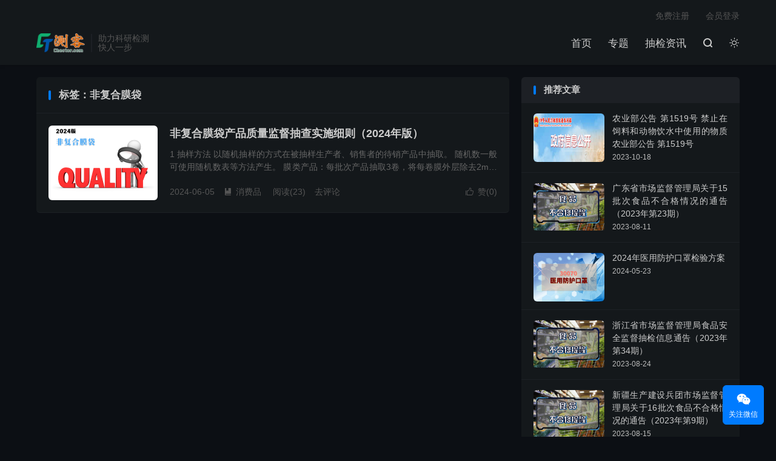

--- FILE ---
content_type: text/html; charset=UTF-8
request_url: https://www.chector.com/tag/%E9%9D%9E%E5%A4%8D%E5%90%88%E8%86%9C%E8%A2%8B
body_size: 6947
content:
<!DOCTYPE HTML>
<html lang="zh-CN" class="darking" data-night="1">
<head>
<meta charset="UTF-8">
<meta http-equiv="X-UA-Compatible" content="IE=edge">
<meta name="viewport" content="width=device-width, initial-scale=1.0, user-scalable=0, minimum-scale=1.0, maximum-scale=1.0">
<meta name="apple-mobile-web-app-title" content="测客">
<meta http-equiv="Cache-Control" content="no-siteapp">
<title>非复合膜袋-测客</title>
<meta name='robots' content='max-image-preview:large' />
	<style>img:is([sizes="auto" i], [sizes^="auto," i]) { contain-intrinsic-size: 3000px 1500px }</style>
	<link rel='stylesheet' id='wp-block-library-css' href='https://www.chector.com/wp-includes/css/dist/block-library/style.min.css?ver=6.7.2' type='text/css' media='all' />
<style id='classic-theme-styles-inline-css' type='text/css'>
/*! This file is auto-generated */
.wp-block-button__link{color:#fff;background-color:#32373c;border-radius:9999px;box-shadow:none;text-decoration:none;padding:calc(.667em + 2px) calc(1.333em + 2px);font-size:1.125em}.wp-block-file__button{background:#32373c;color:#fff;text-decoration:none}
</style>
<style id='global-styles-inline-css' type='text/css'>
:root{--wp--preset--aspect-ratio--square: 1;--wp--preset--aspect-ratio--4-3: 4/3;--wp--preset--aspect-ratio--3-4: 3/4;--wp--preset--aspect-ratio--3-2: 3/2;--wp--preset--aspect-ratio--2-3: 2/3;--wp--preset--aspect-ratio--16-9: 16/9;--wp--preset--aspect-ratio--9-16: 9/16;--wp--preset--color--black: #000000;--wp--preset--color--cyan-bluish-gray: #abb8c3;--wp--preset--color--white: #ffffff;--wp--preset--color--pale-pink: #f78da7;--wp--preset--color--vivid-red: #cf2e2e;--wp--preset--color--luminous-vivid-orange: #ff6900;--wp--preset--color--luminous-vivid-amber: #fcb900;--wp--preset--color--light-green-cyan: #7bdcb5;--wp--preset--color--vivid-green-cyan: #00d084;--wp--preset--color--pale-cyan-blue: #8ed1fc;--wp--preset--color--vivid-cyan-blue: #0693e3;--wp--preset--color--vivid-purple: #9b51e0;--wp--preset--gradient--vivid-cyan-blue-to-vivid-purple: linear-gradient(135deg,rgba(6,147,227,1) 0%,rgb(155,81,224) 100%);--wp--preset--gradient--light-green-cyan-to-vivid-green-cyan: linear-gradient(135deg,rgb(122,220,180) 0%,rgb(0,208,130) 100%);--wp--preset--gradient--luminous-vivid-amber-to-luminous-vivid-orange: linear-gradient(135deg,rgba(252,185,0,1) 0%,rgba(255,105,0,1) 100%);--wp--preset--gradient--luminous-vivid-orange-to-vivid-red: linear-gradient(135deg,rgba(255,105,0,1) 0%,rgb(207,46,46) 100%);--wp--preset--gradient--very-light-gray-to-cyan-bluish-gray: linear-gradient(135deg,rgb(238,238,238) 0%,rgb(169,184,195) 100%);--wp--preset--gradient--cool-to-warm-spectrum: linear-gradient(135deg,rgb(74,234,220) 0%,rgb(151,120,209) 20%,rgb(207,42,186) 40%,rgb(238,44,130) 60%,rgb(251,105,98) 80%,rgb(254,248,76) 100%);--wp--preset--gradient--blush-light-purple: linear-gradient(135deg,rgb(255,206,236) 0%,rgb(152,150,240) 100%);--wp--preset--gradient--blush-bordeaux: linear-gradient(135deg,rgb(254,205,165) 0%,rgb(254,45,45) 50%,rgb(107,0,62) 100%);--wp--preset--gradient--luminous-dusk: linear-gradient(135deg,rgb(255,203,112) 0%,rgb(199,81,192) 50%,rgb(65,88,208) 100%);--wp--preset--gradient--pale-ocean: linear-gradient(135deg,rgb(255,245,203) 0%,rgb(182,227,212) 50%,rgb(51,167,181) 100%);--wp--preset--gradient--electric-grass: linear-gradient(135deg,rgb(202,248,128) 0%,rgb(113,206,126) 100%);--wp--preset--gradient--midnight: linear-gradient(135deg,rgb(2,3,129) 0%,rgb(40,116,252) 100%);--wp--preset--font-size--small: 13px;--wp--preset--font-size--medium: 20px;--wp--preset--font-size--large: 36px;--wp--preset--font-size--x-large: 42px;--wp--preset--spacing--20: 0.44rem;--wp--preset--spacing--30: 0.67rem;--wp--preset--spacing--40: 1rem;--wp--preset--spacing--50: 1.5rem;--wp--preset--spacing--60: 2.25rem;--wp--preset--spacing--70: 3.38rem;--wp--preset--spacing--80: 5.06rem;--wp--preset--shadow--natural: 6px 6px 9px rgba(0, 0, 0, 0.2);--wp--preset--shadow--deep: 12px 12px 50px rgba(0, 0, 0, 0.4);--wp--preset--shadow--sharp: 6px 6px 0px rgba(0, 0, 0, 0.2);--wp--preset--shadow--outlined: 6px 6px 0px -3px rgba(255, 255, 255, 1), 6px 6px rgba(0, 0, 0, 1);--wp--preset--shadow--crisp: 6px 6px 0px rgba(0, 0, 0, 1);}:where(.is-layout-flex){gap: 0.5em;}:where(.is-layout-grid){gap: 0.5em;}body .is-layout-flex{display: flex;}.is-layout-flex{flex-wrap: wrap;align-items: center;}.is-layout-flex > :is(*, div){margin: 0;}body .is-layout-grid{display: grid;}.is-layout-grid > :is(*, div){margin: 0;}:where(.wp-block-columns.is-layout-flex){gap: 2em;}:where(.wp-block-columns.is-layout-grid){gap: 2em;}:where(.wp-block-post-template.is-layout-flex){gap: 1.25em;}:where(.wp-block-post-template.is-layout-grid){gap: 1.25em;}.has-black-color{color: var(--wp--preset--color--black) !important;}.has-cyan-bluish-gray-color{color: var(--wp--preset--color--cyan-bluish-gray) !important;}.has-white-color{color: var(--wp--preset--color--white) !important;}.has-pale-pink-color{color: var(--wp--preset--color--pale-pink) !important;}.has-vivid-red-color{color: var(--wp--preset--color--vivid-red) !important;}.has-luminous-vivid-orange-color{color: var(--wp--preset--color--luminous-vivid-orange) !important;}.has-luminous-vivid-amber-color{color: var(--wp--preset--color--luminous-vivid-amber) !important;}.has-light-green-cyan-color{color: var(--wp--preset--color--light-green-cyan) !important;}.has-vivid-green-cyan-color{color: var(--wp--preset--color--vivid-green-cyan) !important;}.has-pale-cyan-blue-color{color: var(--wp--preset--color--pale-cyan-blue) !important;}.has-vivid-cyan-blue-color{color: var(--wp--preset--color--vivid-cyan-blue) !important;}.has-vivid-purple-color{color: var(--wp--preset--color--vivid-purple) !important;}.has-black-background-color{background-color: var(--wp--preset--color--black) !important;}.has-cyan-bluish-gray-background-color{background-color: var(--wp--preset--color--cyan-bluish-gray) !important;}.has-white-background-color{background-color: var(--wp--preset--color--white) !important;}.has-pale-pink-background-color{background-color: var(--wp--preset--color--pale-pink) !important;}.has-vivid-red-background-color{background-color: var(--wp--preset--color--vivid-red) !important;}.has-luminous-vivid-orange-background-color{background-color: var(--wp--preset--color--luminous-vivid-orange) !important;}.has-luminous-vivid-amber-background-color{background-color: var(--wp--preset--color--luminous-vivid-amber) !important;}.has-light-green-cyan-background-color{background-color: var(--wp--preset--color--light-green-cyan) !important;}.has-vivid-green-cyan-background-color{background-color: var(--wp--preset--color--vivid-green-cyan) !important;}.has-pale-cyan-blue-background-color{background-color: var(--wp--preset--color--pale-cyan-blue) !important;}.has-vivid-cyan-blue-background-color{background-color: var(--wp--preset--color--vivid-cyan-blue) !important;}.has-vivid-purple-background-color{background-color: var(--wp--preset--color--vivid-purple) !important;}.has-black-border-color{border-color: var(--wp--preset--color--black) !important;}.has-cyan-bluish-gray-border-color{border-color: var(--wp--preset--color--cyan-bluish-gray) !important;}.has-white-border-color{border-color: var(--wp--preset--color--white) !important;}.has-pale-pink-border-color{border-color: var(--wp--preset--color--pale-pink) !important;}.has-vivid-red-border-color{border-color: var(--wp--preset--color--vivid-red) !important;}.has-luminous-vivid-orange-border-color{border-color: var(--wp--preset--color--luminous-vivid-orange) !important;}.has-luminous-vivid-amber-border-color{border-color: var(--wp--preset--color--luminous-vivid-amber) !important;}.has-light-green-cyan-border-color{border-color: var(--wp--preset--color--light-green-cyan) !important;}.has-vivid-green-cyan-border-color{border-color: var(--wp--preset--color--vivid-green-cyan) !important;}.has-pale-cyan-blue-border-color{border-color: var(--wp--preset--color--pale-cyan-blue) !important;}.has-vivid-cyan-blue-border-color{border-color: var(--wp--preset--color--vivid-cyan-blue) !important;}.has-vivid-purple-border-color{border-color: var(--wp--preset--color--vivid-purple) !important;}.has-vivid-cyan-blue-to-vivid-purple-gradient-background{background: var(--wp--preset--gradient--vivid-cyan-blue-to-vivid-purple) !important;}.has-light-green-cyan-to-vivid-green-cyan-gradient-background{background: var(--wp--preset--gradient--light-green-cyan-to-vivid-green-cyan) !important;}.has-luminous-vivid-amber-to-luminous-vivid-orange-gradient-background{background: var(--wp--preset--gradient--luminous-vivid-amber-to-luminous-vivid-orange) !important;}.has-luminous-vivid-orange-to-vivid-red-gradient-background{background: var(--wp--preset--gradient--luminous-vivid-orange-to-vivid-red) !important;}.has-very-light-gray-to-cyan-bluish-gray-gradient-background{background: var(--wp--preset--gradient--very-light-gray-to-cyan-bluish-gray) !important;}.has-cool-to-warm-spectrum-gradient-background{background: var(--wp--preset--gradient--cool-to-warm-spectrum) !important;}.has-blush-light-purple-gradient-background{background: var(--wp--preset--gradient--blush-light-purple) !important;}.has-blush-bordeaux-gradient-background{background: var(--wp--preset--gradient--blush-bordeaux) !important;}.has-luminous-dusk-gradient-background{background: var(--wp--preset--gradient--luminous-dusk) !important;}.has-pale-ocean-gradient-background{background: var(--wp--preset--gradient--pale-ocean) !important;}.has-electric-grass-gradient-background{background: var(--wp--preset--gradient--electric-grass) !important;}.has-midnight-gradient-background{background: var(--wp--preset--gradient--midnight) !important;}.has-small-font-size{font-size: var(--wp--preset--font-size--small) !important;}.has-medium-font-size{font-size: var(--wp--preset--font-size--medium) !important;}.has-large-font-size{font-size: var(--wp--preset--font-size--large) !important;}.has-x-large-font-size{font-size: var(--wp--preset--font-size--x-large) !important;}
:where(.wp-block-post-template.is-layout-flex){gap: 1.25em;}:where(.wp-block-post-template.is-layout-grid){gap: 1.25em;}
:where(.wp-block-columns.is-layout-flex){gap: 2em;}:where(.wp-block-columns.is-layout-grid){gap: 2em;}
:root :where(.wp-block-pullquote){font-size: 1.5em;line-height: 1.6;}
</style>
<link rel='stylesheet' id='related-posts-by-taxonomy-css' href='https://www.chector.com/wp-content/plugins/related-posts-by-taxonomy/includes/assets/css/styles.css?ver=6.7.2' type='text/css' media='all' />
<link rel='stylesheet' id='style-css' href='https://www.chector.com/wp-content/themes/dux/style.css?ver=8.2' type='text/css' media='all' />
<script type="text/javascript" src="https://www.chector.com/wp-content/themes/dux/assets/js/libs/jquery.min.js?ver=8.2" id="jquery-js"></script>
<link rel="https://api.w.org/" href="https://www.chector.com/wp-json/" /><link rel="alternate" title="JSON" type="application/json" href="https://www.chector.com/wp-json/wp/v2/tags/508" /><meta name="keywords" content="非复合膜袋">
<style>.container{max-width:1200px}@font-face {
  font-family: 'iconfont';  /* Project id 4099798 */
  src: url('//at.alicdn.com/t/c/font_4099798_1ttvlnwt7tf.woff2?t=1685615302387') format('woff2'),
       url('//at.alicdn.com/t/c/font_4099798_1ttvlnwt7tf.woff?t=1685615302387') format('woff'),
       url('//at.alicdn.com/t/c/font_4099798_1ttvlnwt7tf.ttf?t=1685615302387') format('truetype');
}

.iconfont{
  font-family:"iconfont" !important;
  font-style:normal;
  -webkit-font-smoothing: antialiased;
  -webkit-text-stroke-width: 0.2px;
  -moz-osx-font-smoothing: grayscale;
}

.related_posts_by_taxonomy li a {
    padding: 15px;
    border-bottom: solid 1px #eee;
    overflow: hidden;
    position: relative;
    display: block;
    font-size: 14px;
}
.cs-table table{
border:0 !important;
}
.cs-intro{
font-size: 15px;
    color: #424c49;
    padding: 0 25px;
    text-indent: 31px;
}
.cs-table table td{
border:0 !important;
padding:0;
}
.cs-table .cs-box{
border: 1px solid #ffffff;background-color: #e7f6fa;padding: 30px 20px 5px;margin-right: 10px;border-radius: 10px;
}
.cs-table .cs-box-h{
text-align: center; margin: 10px auto; transform-style: preserve-3d;
}
.cs-table .cs-box-n{
margin-bottom: -25px; transform: translateZ(10px);font:36px bold;color:#5d8f80;
}
.cs-table .cs-box-t{
color: #336757;font: 21px bold;margin-left:15px;padding: 0px 20px;border-bottom: 5px solid #4da0da;
}
.cs-table .cs-box-c{
padding-left:20px;margin-top: 20px;text-align:left;line-height:35px;font-size:15px;color:#506868;
}
.cs-table .cs-box-cp{
color: #bb5d11;
}
.cs-table .cs-box-cl{
color: #8a9798;
}
.cs-table blockquote p{
font-size:15px;
}</style><link rel="icon" href="https://www.chector.com/wp-content/uploads/2024/09/cropped-chector_logo-32x32.png" sizes="32x32" />
<link rel="icon" href="https://www.chector.com/wp-content/uploads/2024/09/cropped-chector_logo-192x192.png" sizes="192x192" />
<link rel="apple-touch-icon" href="https://www.chector.com/wp-content/uploads/2024/09/cropped-chector_logo-180x180.png" />
<meta name="msapplication-TileImage" content="https://www.chector.com/wp-content/uploads/2024/09/cropped-chector_logo-270x270.png" />
<link rel="shortcut icon" href="https://www.chector.com/favicon.ico">
</head>
<body class="archive tag tag-508 home m-excerpt-cat m-excerpt-desc site-layout-2 text-justify-on m-sidebar dark-on">
<header class="header">
	<div class="container">
		<div class="logo"><a href="https://www.chector.com" title="测客 - 助力科研检测，快人一步【测客（广州）信息科技有限公司】"><img src="/wp-content/uploads/2022/07/chector_logo.png" alt="测客 - 助力科研检测，快人一步【测客（广州）信息科技有限公司】"><img class="-dark" src="/wp-content/uploads/2022/07/chector_logo.png" alt="测客 - 助力科研检测，快人一步【测客（广州）信息科技有限公司】">测客</a></div>		<div class="brand">助力科研检测<br>快人一步</div>		<ul class="site-nav site-navbar">
			<li><a href="https://www.chector.com/">首页</a></li>
<li><a href="https://www.chector.com/topics">专题</a></li>
<li><a href="https://www.chector.com/news">抽检资讯</a></li>
							<li class="navto-search"><a href="javascript:;" class="search-show"><i class="tbfa">&#xe611;</i></a></li>
										<li class="sitedark" etap="darking"><i class="tbfa">&#xe6a0;</i><i class="tbfa">&#xe635;</i></li>
					</ul>
				<div class="topbar">
			<ul class="site-nav topmenu">
				<li><a target="_blank" href="/">免费注册</a></li>
<li><a target="_blank" href="/">会员登录</a></li>
							</ul>
					</div>
					</div>
</header>
	<div class="m-icon-nav">
		<i class="tbfa">&#xe612;</i>
		<i class="tbfa">&#xe606;</i>
	</div>
<div class="site-search">
	<div class="container">
		<form method="get" class="site-search-form" action="https://www.chector.com/">
    <input class="search-input" name="s" type="text" placeholder="输入关键字" value="" required="required">
    <button class="search-btn" type="submit"><i class="tbfa">&#xe611;</i></button>
</form>	</div>
</div>

<section class="container">
	<div class="content-wrap">
		<div class="content">
						<div class="catleader"><h1>标签：非复合膜袋</h1></div><article class="excerpt excerpt-1"><a class="focus" href="https://www.chector.com/news/ntypes/goods/fei-fu-he-mo-dai-chan-pin-zhi-liang-jian-du-chou-cha-shi-shi-xi-ze.html"><img data-src="https://www.chector.com/wp-content/uploads/2024/05/非复合膜袋.png" alt="非复合膜袋产品质量监督抽查实施细则（2024年版）-测客" src="https://www.chector.com/wp-content/themes/dux/assets/img/thumbnail.png" class="thumb"></a><header><h2><a href="https://www.chector.com/news/ntypes/goods/fei-fu-he-mo-dai-chan-pin-zhi-liang-jian-du-chou-cha-shi-shi-xi-ze.html" title="非复合膜袋产品质量监督抽查实施细则（2024年版）-测客">非复合膜袋产品质量监督抽查实施细则（2024年版）</a></h2></header><p class="note">1 抽样方法 以随机抽样的方式在被抽样生产者、销售者的待销产品中抽取。 随机数一般可使用随机数表等方法产生。 膜类产品：每批次产品抽取3卷，将每卷膜外层除去2m，每卷膜各抽取2.5m2，其中2份作为检验样品，1份作为备用样品；袋类产品：每批...</p><div class="meta"><a href="javascript:;" etap="like" class="post-like" data-pid="6401"><i class="tbfa">&#xe64c;</i>赞(<span>0</span>)</a><time>2024-06-05</time><a class="cat" href="https://www.chector.com/news/ntypes/goods"><i class="tbfa">&#xe60e;</i>消费品</a> <span class="pv">阅读(23)</span><a class="pc" href="https://www.chector.com/news/ntypes/goods/fei-fu-he-mo-dai-chan-pin-zhi-liang-jian-du-chou-cha-shi-shi-xi-ze.html#respond">去评论</a></div></article>		</div>
	</div>
	<div class="sidebar">
<div class="widget widget_ui_posts"><h3>推荐文章</h3><ul><li><a href="https://www.chector.com/news/ntypes/si-liao/jin-zhi-zai-si-liao-he-dong-wu-yin-shui-zhong-shi-yong-de-wu-zhi.html"><span class="thumbnail"><img data-src="https://www.chector.com/wp-content/uploads/2023/10/图片1-1-220x150.png" alt="农业部公告 第1519号 禁止在饲料和动物饮水中使用的物质农业部公告 第1519号-测客" src="https://www.chector.com/wp-content/themes/dux/assets/img/thumbnail.png" class="thumb"></span><span class="text">农业部公告 第1519号 禁止在饲料和动物饮水中使用的物质农业部公告 第1519号</span><span class="muted">2023-10-18</span></a></li><li><a href="https://www.chector.com/news/ntypes/food/guang-dong-sheng-shi-chang-jian-du-guan-li-ju-guan-yu-15pi-ci-shi-pin-bu-he-ge-qing-kuang-de-tong-gao-2023nian-di-23qi.html"><span class="thumbnail"><img data-src="https://www.chector.com/wp-content/uploads/2023/05/食品不合格-220x150.png" alt="广东省市场监督管理局关于15批次食品不合格情况的通告（2023年第23期）-测客" src="https://www.chector.com/wp-content/themes/dux/assets/img/thumbnail.png" class="thumb"></span><span class="text">广东省市场监督管理局关于15批次食品不合格情况的通告（2023年第23期）</span><span class="muted">2023-08-11</span></a></li><li><a href="https://www.chector.com/news/ntypes/yi-yong-fang-hu-kou-zhao.html"><span class="thumbnail"><img data-src="https://www.chector.com/wp-content/uploads/2024/05/30070.医用防护口罩-220x150.png" alt="2024年医用防护口罩检验方案-测客" src="https://www.chector.com/wp-content/themes/dux/assets/img/thumbnail.png" class="thumb"></span><span class="text">2024年医用防护口罩检验方案</span><span class="muted">2024-05-23</span></a></li><li><a href="https://www.chector.com/news/ntypes/food/zhe-jiang-sheng-shi-chang-jian-du-guan-li-ju-shi-pin-an-quan-jian-du-chou-jian-xin-xi-tong-gao-2023nian-di-34qi.html"><span class="thumbnail"><img data-src="https://www.chector.com/wp-content/uploads/2023/05/食品不合格-220x150.png" alt="浙江省市场监督管理局食品安全监督抽检信息通告（2023年第34期）-测客" src="https://www.chector.com/wp-content/themes/dux/assets/img/thumbnail.png" class="thumb"></span><span class="text">浙江省市场监督管理局食品安全监督抽检信息通告（2023年第34期）</span><span class="muted">2023-08-24</span></a></li><li><a href="https://www.chector.com/news/ntypes/food/xin-jiang-sheng-chan-jian-she-bing-tuan-shi-chang-jian-du-guan-li-ju-guan-yu-16pi-ci-shi-pin-bu-he-ge-qing-kuang-de-tong-gao-2023nian-di-9qi.html"><span class="thumbnail"><img data-src="https://www.chector.com/wp-content/uploads/2023/05/食品不合格-220x150.png" alt="新疆生产建设兵团市场监督管理局关于16批次食品不合格情况的通告（2023年第9期）-测客" src="https://www.chector.com/wp-content/themes/dux/assets/img/thumbnail.png" class="thumb"></span><span class="text">新疆生产建设兵团市场监督管理局关于16批次食品不合格情况的通告（2023年第9期）</span><span class="muted">2023-08-15</span></a></li><li><a href="https://www.chector.com/news/ntypes/food/shan-dong-sheng-shi-chang-jian-du-guan-li-ju-guan-yu-di-liu-pi-ni-dian-wo-jian-zhuan-xiang-chou-jian-qing-kuang-de-tong-gao-2023nian-di-32qi-zong-di-428qi.html"><span class="thumbnail"><img data-src="https://www.chector.com/wp-content/uploads/2023/05/食品不合格-220x150.png" alt="山东省市场监督管理局关于第六批“你点我检”专项抽检情况的通告2023年第32期（总第428期）-测客" src="https://www.chector.com/wp-content/themes/dux/assets/img/thumbnail.png" class="thumb"></span><span class="text">山东省市场监督管理局关于第六批“你点我检”专项抽检情况的通告2023年第32期（总第428期）</span><span class="muted">2023-10-13</span></a></li><li><a href="https://www.chector.com/news/ntypes/food/dan-bai-zhi-han-liang-bu-da-biao.html"><span class="thumbnail"><img data-src="https://www.chector.com/wp-content/uploads/2022/12/杏仁露-220x150.png" alt="2批次杏仁露不合格,蛋白质含量不达标!|内蒙古-测客" src="https://www.chector.com/wp-content/themes/dux/assets/img/thumbnail.png" class="thumb"></span><span class="text">2批次杏仁露不合格,蛋白质含量不达标!|内蒙古</span><span class="muted">2022-12-28</span></a></li><li><a href="https://www.chector.com/news/ntypes/food/guang-dong-sheng-shi-chang-jian-du-guan-li-ju-guan-yu-12pi-ci-shi-pin-bu-he-ge-qing-kuang-de-tong-gao-2023nian-di-30qi.html"><span class="thumbnail"><img data-src="https://www.chector.com/wp-content/uploads/2023/05/食品不合格-220x150.png" alt="广东省市场监督管理局关于12批次食品不合格情况的通告（2023年第30期）-测客" src="https://www.chector.com/wp-content/themes/dux/assets/img/thumbnail.png" class="thumb"></span><span class="text">广东省市场监督管理局关于12批次食品不合格情况的通告（2023年第30期）</span><span class="muted">2023-09-27</span></a></li><li><a href="https://www.chector.com/news/ntypes/food/nian-gao-jian-chu-fang-fu-ji-tuo-qing-yi-suan.html"><span class="thumbnail"><img data-src="https://www.chector.com/wp-content/uploads/2023/01/年糕-220x150.png" alt="想吃个年糕都这么难吗?多批次年糕检出防腐剂脱氢乙酸!|浙江-测客" src="https://www.chector.com/wp-content/themes/dux/assets/img/thumbnail.png" class="thumb"></span><span class="text">想吃个年糕都这么难吗?多批次年糕检出防腐剂脱氢乙酸!|浙江</span><span class="muted">2022-12-16</span></a></li><li><a href="https://www.chector.com/news/ntypes/food/hu-nan-sheng-shi-chang-jian-du-guan-li-ju-guan-yu-898pi-ci-shi-pin-an-quan-chou-yang-jian-yan-qing-kuang-de-tong-gao-2023nian-di-16qi.html"><span class="thumbnail"><img data-src="https://www.chector.com/wp-content/uploads/2023/05/食品不合格-220x150.png" alt="湖南省市场监督管理局关于898批次食品安全抽样检验情况的通告(2023年第16期)-测客" src="https://www.chector.com/wp-content/themes/dux/assets/img/thumbnail.png" class="thumb"></span><span class="text">湖南省市场监督管理局关于898批次食品安全抽样检验情况的通告(2023年第16期)</span><span class="muted">2023-08-18</span></a></li><li><a href="https://www.chector.com/news/yan-zhang-xian-cha-zuo-dai-dian-yuan-shi-pei-qi.html"><span class="thumbnail"><img data-src="https://www.chector.com/wp-content/uploads/2023/08/延长线插座（带电源适配器）.png" alt="延长线插座（带电源适配器）产品质量国家监督抽查实施细则（2023年版,附标准链接）-测客" src="https://www.chector.com/wp-content/themes/dux/assets/img/thumbnail.png" class="thumb"></span><span class="text">延长线插座（带电源适配器）产品质量国家监督抽查实施细则（2023年版,附标准链接）</span><span class="muted">2023-08-22</span></a></li><li><a href="https://www.chector.com/news/ntypes/food/ning-xia-hui-zu-zi-zhi-qu-shi-chang-jian-du-guan-li-ting-2023nian-shi-pin-an-quan-jian-du-chou-jian-xin-xi-gong-shi-di-si-shi-yi-qi.html"><span class="thumbnail"><img data-src="https://www.chector.com/wp-content/uploads/2023/05/食品不合格-220x150.png" alt="宁夏回族自治区市场监督管理厅 2023年食品安全监督抽检信息公示 （第四十一期）-测客" src="https://www.chector.com/wp-content/themes/dux/assets/img/thumbnail.png" class="thumb"></span><span class="text">宁夏回族自治区市场监督管理厅 2023年食品安全监督抽检信息公示 （第四十一期）</span><span class="muted">2023-08-29</span></a></li><li><a href="https://www.chector.com/news/ntypes/food/xiang-jiao-jian-chu-nong-yao-bi-chong-lin-chao-biao.html"><span class="thumbnail"><img data-src="https://www.chector.com/wp-content/uploads/2022/10/香蕉-220x150.png" alt="香蕉检出农药吡虫啉超标;螺丝椒啶虫脒超标;2批次水产品抗生素超标｜重庆-测客" src="https://www.chector.com/wp-content/themes/dux/assets/img/thumbnail.png" class="thumb"></span><span class="text">香蕉检出农药吡虫啉超标;螺丝椒啶虫脒超标;2批次水产品抗生素超标｜重庆</span><span class="muted">2022-10-21</span></a></li><li><a href="https://www.chector.com/news/ntypes/food/hai-nan-sheng-shi-chang-jian-du-guan-li-ju-guan-yu-18pi-ci-bu-he-ge-shi-pin-qing-kuang-de-tong-gao-2023nian-di-16qi.html"><span class="thumbnail"><img data-src="https://www.chector.com/wp-content/uploads/2023/05/食品不合格-220x150.png" alt="海南省市场监督管理局关于18批次不合格食品情况的通告 (2023年第16期)-测客" src="https://www.chector.com/wp-content/themes/dux/assets/img/thumbnail.png" class="thumb"></span><span class="text">海南省市场监督管理局关于18批次不合格食品情况的通告 (2023年第16期)</span><span class="muted">2023-09-20</span></a></li><li><a href="https://www.chector.com/news/ntypes/food/wu-gu-zhi-duo-xing-suan-jia-chao-biao.html"><span class="thumbnail"><img data-src="https://www.chector.com/wp-content/uploads/2022/11/五谷智多星-220x150.png" alt="分不清五谷没关系,但要知道这五谷智多星酸价超标不能买!|江苏-测客" src="https://www.chector.com/wp-content/themes/dux/assets/img/thumbnail.png" class="thumb"></span><span class="text">分不清五谷没关系,但要知道这五谷智多星酸价超标不能买!|江苏</span><span class="muted">2022-11-14</span></a></li></ul></div><div class="widget widget_block">
<div class="wp-block-group"><div class="wp-block-group__inner-container is-layout-flow wp-block-group-is-layout-flow"></div></div>
</div></div></section>


<footer class="footer">
	<div class="container">
							<div class="fcode">
				测客,助力科研检测,快人一步!可在线免费查询检测标准,行业解决方案,并提供业务全流程管理,高效链接供需双方,从而实现供应链的整合及优化。			</div>
				<p>&copy; 2018-2025 &nbsp; <a href="https://www.chector.com">测客</a> &nbsp; Chector.com 测客(广州)信息科技有限公司版权所有.　<a href="https://beian.miit.gov.cn/" target="_blank">粤ICP备18115512号</a></p>
				<script>
var _hmt = _hmt || [];
(function() {
  var hm = document.createElement("script");
  hm.src = "https://hm.baidu.com/hm.js?c6401a58849b3836365b656ed90e6192";
  var s = document.getElementsByTagName("script")[0]; 
  s.parentNode.insertBefore(hm, s);
})();
</script>
	</div>
</footer>


<div class="karbar karbar-rb"><ul><li class="karbar-qrcode"><a href="javascript:;"><i class="tbfa">&#xe61e;</i><span>关注微信</span></a><span class="karbar-qrcode-wrap">测客微信公众号<br><span data-id="测客微信公众号" class="copy-wechat-number">复制微信号</span><img src="/wp-content/uploads/2022/10/ct_qrcode.jpg"></span></li><li class="karbar-totop"><a href="javascript:(TBUI.scrollTo());"><i class="tbfa">&#xe613;</i><span>回顶部</span></a></li></ul></div><script>
	window.TBUI = {"www":"https:\/\/www.chector.com","uri":"https:\/\/www.chector.com\/wp-content\/themes\/dux","ajaxurl":"https:\/\/www.chector.com\/wp-admin\/admin-ajax.php","ver":"8.2","roll":"1 2","copyoff":0,"ajaxpager":"0","fullimage":"1","captcha":0,"captcha_appid":"","captcha_comment":1}</script>
<!--FOOTER_CODE_START-->
<!--
<script type='text/javascript' src='https://uc.chector.com/files/themes/portal/new/uc.js'></script>
-->
<!--FOOTER_CODE_END-->
<script type="text/javascript" src="https://www.chector.com/wp-content/themes/dux/assets/js/loader.js?ver=8.2" id="loader-js"></script>
<!-- 请求次数：44 次，加载用时：0.058 秒，内存占用：4.43 MB -->
</body>
</html><!-- WP Fastest Cache file was created in 0.050402164459229 seconds, on 20-03-25 8:26:11 --><!-- via php -->

--- FILE ---
content_type: text/javascript
request_url: https://www.chector.com/wp-content/themes/dux/assets/js/main.js?ver=8.2
body_size: 6236
content:
/*! themebetter.com/theme/dux */
window.console||(window.console={log:function(){}}),function($){function sideroll(roll){var side=$(".sidebar");if(side.length&&roll&&!TBUI.bd.hasClass("is-phone")){roll=roll.split(" ");for(var sh=side.height(),bh=15,item=side.children(".widget"),i=0;i<roll.length;i++){var dom=item.eq(roll[i]-1);if(!dom.length)break;bh+=dom.outerHeight(!0)}$(window).scroll((function(){var doc=$(document),wh=doc.height(),rt=doc.scrollTop(),st=side.offset().top,b=$(".footer").outerHeight(!0);$(".branding").length&&(b+=$(".branding").outerHeight(!0));var oft=15,fh=0;if(TBUI.bd.hasClass("nav-fixed")&&(oft=$(".header").outerHeight(!0),st-=fh=$(".header").outerHeight(),b+=oft),rt>st+sh)for(var i=0;i<roll.length;i++){var dom=item.eq(roll[i]-1);if(!dom.length)break;rt>wh-b-bh?dom.removeClass("-roll-top").addClass("-roll-bottom").css("top",wh-b-bh-fh-st+oft+15):dom.removeClass("-roll-bottom").addClass("-roll-top").css("top",oft),oft+=dom.outerHeight(!0)}else item.removeClass("-roll-top -roll-bottom").css("top","")}))}}$.fn.serializeObject=function(){var o={},a=this.serializeArray();return $.each(a,(function(){void 0!==o[this.name]?(o[this.name].push||(o[this.name]=[o[this.name]]),o[this.name].push(this.value||"")):o[this.name]=this.value||""})),o},TBUI.copyoff&&($(document).bind("contextmenu",(function(){return!1})),$(document).bind("selectstart",(function(){return!1})),$(document).bind("cut copy",(function(e){e.preventDefault()}))),TBUI.scrollTo=function(name,add,speed){speed||(speed=300),name?$(name).length>0&&$("html,body").animate({scrollTop:$(name).offset().top+(add||0)},speed):$("html,body").animate({scrollTop:0},speed)},TBUI.is_name=function(str){return/.{2,12}$/.test(str)},TBUI.is_url=function(str){return/^((http|https)\:\/\/)([a-z0-9-]{1,}.)?[a-z0-9-]{2,}.([a-z0-9-]{1,}.)?[a-z0-9]{2,}$/.test(str)},TBUI.is_qq=function(str){return/^[1-9]\d{4,13}$/.test(str)},TBUI.is_mail=function(str){return/^[_a-z0-9-]+(\.[_a-z0-9-]+)*@[a-z0-9-]+(\.[a-z0-9-]+)*(\.[a-z]{2,4})$/.test(str)},TBUI.bd=$("body"),TBUI.is_signin=!!TBUI.bd.hasClass("logged-in"),TBUI.is_admin=!!TBUI.bd.hasClass("logged-admin"),sideroll(TBUI.roll||""),$(".widget-nav").length&&$(".widget-nav li").each((function(e){$(this).hover((function(){$(this).addClass("active").siblings().removeClass("active"),$(".widget-navcontent .item:eq("+e+")").addClass("active").siblings().removeClass("active")}))})),$(".sns-wechat").length&&$(".sns-wechat").on("click",(function(){var _this=$(this);$("#modal-wechat").length||($("body").append('                <div class="tbmodal" id="modal-wechat" tabindex="-1" role="dialog" aria-hidden="true">                    <div class="tbmodal-mask" etap="tbmodal-close"></div>                    <div class="tbmodal-main" etap="tbmodal-close">                        <button type="button" class="-close">&times;</button>                        <h4>'+_this.attr("title")+'</h4>                        <img src="'+_this.data("src")+'">                    </div>                </div>            '),$('[etap="tbmodal-close"]').on("click",(function(){$("#modal-wechat").fadeOut()}))),$("#modal-wechat").fadeIn()})),TBUI.fullimage&&tbquire(["swiper"],(function(){var pics=$(".article-content img").map((function(index,elem){var prt=$(this).parent(),newsrc=prt.attr("href"),naw;return"A"==prt[0].tagName&&newsrc&&/.(jpg|jpeg|webp|svg|bmp|png|gif)$/.test(newsrc.toLowerCase())?newsrc:$(this).attr("src")})),timer=null;$(".article-content img").each((function(index,el){var prt=$(this).parent(),newsrc=prt.attr("href"),naw="A"==prt[0].tagName&&newsrc&&/.(jpg|jpeg|webp|svg|bmp|png|gif)$/.test(newsrc.toLowerCase());naw&&prt.on("click",(function(){return!1})),$(this).on("click",(function(){if("A"!==prt[0].tagName||"A"==prt[0].tagName&&!newsrc||naw){clearTimeout(timer);for(var imgs="",i=0;i<pics.length;i++)imgs+='<div class="swiper-slide"><div class="swiper-zoom-container"><img src="'+pics[i]+'"></div></div>';var code='<div class="swiper-container article-swiper-container">                        <div class="swiper-wrapper">'+imgs+'</div>                        <div class="swiper-pagination article-swiper-pagination"></div>                        <div class="swiper-button-next swiper-button-white"><i class="tbfa">&#xe603;</i></div>                        <div class="swiper-button-prev swiper-button-white"><i class="tbfa">&#xe610;</i></div>                    </div>';TBUI.bd.addClass("swiper-fixed").append(code);var aswiper=new Swiper(".article-swiper-container",{initialSlide:index,zoom:{maxRatio:5},pagination:{el:".article-swiper-pagination",type:"fraction"},navigation:{nextEl:".swiper-button-next",prevEl:".swiper-button-prev"},on:{click:function(event){event.target.className.indexOf("tbfa")>-1||event.target.className.indexOf("swiper-button")>-1||(timer=setTimeout((function(){TBUI.bd.removeClass("swiper-fixed"),$(".article-swiper-container").remove(),aswiper.destroy(!0,!0)}),50))},slideNextTransitionStart:function(event){$(".article-swiper-container .swiper-slide-prev img").addClass("article-swiper-no-transition")},slidePrevTransitionStart:function(event){$(".article-swiper-container .swiper-slide-next img").addClass("article-swiper-no-transition")},slideChange:function(event){$(".article-swiper-container .article-swiper-no-transition").removeClass("article-swiper-no-transition")}}});return!1}}))}))})),$("#bigslide").length&&$("#bigslide .swiper-slide").length>1&&tbquire(["swiper"],(function(){var hswiper=new Swiper("#bigslide",{effect:TBUI.bd.hasClass("is-phone")?"slide":"fade",initialSlide:0,loop:!0,speed:800,autoplay:{delay:4500,disableOnInteraction:!1},pagination:{el:".bigslide-swiper-pagination",clickable:!0},navigation:!1})})),$("#focusslide").length&&$("#focusslide .swiper-slide").length>1&&tbquire(["swiper"],(function(){var hswiper=new Swiper("#focusslide",{initialSlide:0,loop:!0,speed:800,autoplay:{delay:4500,disableOnInteraction:!1},pagination:{el:".focusslide-swiper-pagination",clickable:!0},navigation:{nextEl:".swiper-button-next",prevEl:".swiper-button-prev"}})})),$(".widget_ui_slider").length&&$(".widget_ui_slider .swiper-slide").length>1&&tbquire(["swiper"],(function(){var hswiper=new Swiper(".widget_ui_slider .swiper-container",{initialSlide:0,loop:!0,speed:800,autoplay:{delay:4500,disableOnInteraction:!1},pagination:{el:".swiper-pagination",clickable:!0},navigation:{nextEl:".swiper-button-next",prevEl:".swiper-button-prev"}})})),Number(TBUI.ajaxpager)>0&&($(".excerpt").length||$(".excerpt-minic").length)&&tbquire(["ias"],(function(){!TBUI.bd.hasClass("site-minicat")&&$(".excerpt").length&&$.ias({triggerPageThreshold:TBUI.ajaxpager?Number(TBUI.ajaxpager)+1:5,history:!1,container:".content",item:".excerpt",pagination:".pagination",next:".next-page a",loader:'<div class="pagination-loading"><img src="'+TBUI.uri+'/assets/img/loading.gif"></div>',trigger:"加载更多",onRenderComplete:function(){tbquire(["lazyload"],(function(){$(".excerpt .avatar").lazyload({data_attribute:"src",placeholder:TBUI.uri+"/assets/img/avatar-default.png",threshold:400}),$(".excerpt .thumb").lazyload({data_attribute:"src",placeholder:TBUI.uri+"/assets/img/thumbnail.png",threshold:400})}))}}),TBUI.bd.hasClass("site-minicat")&&$(".excerpt-minic").length&&$.ias({triggerPageThreshold:TBUI.ajaxpager?Number(TBUI.ajaxpager)+1:5,history:!1,container:".content",item:".excerpt-minic",pagination:".pagination",next:".next-page a",loader:'<div class="pagination-loading"><img src="'+TBUI.uri+'/assets/img/loading.gif"></div>',trigger:"加载更多",onRenderComplete:function(){tbquire(["lazyload"],(function(){$(".excerpt .avatar").lazyload({data_attribute:"src",placeholder:TBUI.uri+"/assets/img/avatar-default.png",threshold:400}),$(".excerpt .thumb").lazyload({data_attribute:"src",placeholder:TBUI.uri+"/assets/img/thumbnail.png",threshold:400})}))}})})),tbquire(["lazyload"],(function(){$(".avatar").lazyload({data_attribute:"src",placeholder:TBUI.uri+"/assets/img/avatar-default.png",threshold:400}),$(".widget .avatar").lazyload({data_attribute:"src",placeholder:TBUI.uri+"/assets/img/avatar-default.png",threshold:400}),$(".thumb").lazyload({data_attribute:"src",placeholder:TBUI.uri+"/assets/img/thumbnail.png",threshold:400}),$(".widget_ui_posts .thumb").lazyload({data_attribute:"src",placeholder:TBUI.uri+"/assets/img/thumbnail.png",threshold:400}),$(".wp-smiley").lazyload({data_attribute:"src",threshold:400})})),$("pre").each((function(){$(this).attr("style")||$(this).hasClass("wp-block-preformatted")||$(this).hasClass("wp-block-verse")||$(this).addClass("prettyprint")})),$(".prettyprint").length&&tbquire(["prettyprint"],(function(prettyprint){prettyPrint(),$(".prettyprint").wrap('<div class="prewrapper"></div>'),$(".prewrapper").prepend('<span class="precopy"><i class="tbfa">&#xeac1;</i>复制</span>'),$(".precopy").on("click",(function(){var that=$(this);$("body").append('<textarea id="tb-pre-copy">'+that.next().text()+"</textarea>"),$("#tb-pre-copy")[0].select(),document.execCommand("copy"),$("#tb-pre-copy").remove(),that.html('<i class="tbfa">&#xeac1;</i>已复制'),setTimeout((function(){that.html('<i class="tbfa">&#xeac1;</i>复制')}),3e3)}))})),TBUI.bd.append('<div class="m-mask"></div>');var scroller=$(".karbar-totop"),_fix=!(!TBUI.bd.hasClass("nav_fixed")||TBUI.bd.hasClass("page-template-navs"));$(window).scroll((function(){var h=document.documentElement.scrollTop+document.body.scrollTop;$(document).height()-$(window).height()>300&&(_fix&&$(window).width()>720&&h>0?TBUI.bd.addClass("nav-fixed"):TBUI.bd.removeClass("nav-fixed")),h>110?scroller.fadeIn():scroller.fadeOut()})),$(".product-filters-more").on("click",(function(){$(".product-filters > ul").slideToggle(300)})),$('[data-event="rewards"]').on("click",(function(){$(".rewards-popover-mask, .rewards-popover").fadeIn()})),$('[data-event="rewards-close"]').on("click",(function(){$(".rewards-popover-mask, .rewards-popover").fadeOut()})),$("#SOHUCS").length&&$("#SOHUCS").before('<span id="comments"></span>');var thepostajaxpv=$(".article-header .ajaxpv"),tb_search_timer;if(TBUI.bd.hasClass("single")&&TBUI.bd.hasClass("ajaxnumber")&&thepostajaxpv.length&&$.get(TBUI.ajaxurl,{action:"tb_the_postview",postid:thepostajaxpv.data("id")},(function(data,textStatus,xhr){thepostajaxpv.html(data.views)}),"jsonp"),$(".post-like").length&&tbquire(["jquery.cookie"],(function(){$(".content").on("click",'[etap="like"]',(function(){var _ta=$(this),pid=_ta.attr("data-pid");if(pid&&/^\d{1,}$/.test(pid)){if(!TBUI.is_signin){if(TBUI.bd.hasClass("like-on-loguser"))return alert("点赞请先登录");var lslike=lcs.get("_likes")||"";if(-1!==lslike.indexOf(","+pid+","))return alert("你已赞！");lslike?lslike.length>=160?((lslike=(lslike=lslike.substring(0,lslike.length-1)).substr(1).split(",")).splice(0,1),lslike.push(pid),lslike=lslike.join(","),lcs.set("_likes",","+lslike+",")):lcs.set("_likes",lslike+pid+","):lcs.set("_likes",","+pid+",")}$.ajax({url:TBUI.uri+"/action/like.php",type:"POST",dataType:"json",data:{key:"like",pid:pid},success:function(data,textStatus,xhr){if(data.error)return alert(data.error);_ta.toggleClass("actived"),_ta.find("span").html(data.response)}})}}))})),TBUI.bd.hasClass("comment-open")&&tbquire(["comment"],(function(comment){comment.init()})),TBUI.bd.hasClass("page-template-pagesuser-php")&&tbquire(["user"],(function(user){user.init()})),TBUI.bd.hasClass("page-template-pagesnavs-php")){function navmenu(){var side=$("#navs");if(side.length&&!TBUI.bd.hasClass("is-phone")){var bh=0,item=$("#navs nav ul");navinit(side,0,item),$(window).scroll((function(){navinit(side,0,item)}))}}function navinit(side,bh,item){var doc=$(document),dh=doc.height(),rt=doc.scrollTop(),st=side.offset().top,b=$(".footer").outerHeight(!0);$(".branding").length&&(b+=$(".branding").outerHeight(!0));var wh=$(window).height();$("#navs .items .item").each((function(index){if(rt<$(this).offset().top)return location.hash=$(this).data("slug"),item.find("li").eq(index).addClass("active").siblings().removeClass("active"),!1})),rt>st?rt+wh>dh-b-bh?item.removeClass("-roll-top").addClass("-roll-bottom").css("top","").css("bottom",-1*(dh-b-bh-rt-wh)):item.removeClass("-roll-bottom").addClass("-roll-top").css("bottom","").css("top",0):item.removeClass("-roll-top -roll-bottom").css("top","").css("bottom","")}navmenu();var titles="";if($("#navs .items h3").each((function(){titles+='<li><a href="#'+$(this).parent().data("slug")+'">'+$(this).text()+"</a></li>"})),$("#navs nav ul").html(titles),$("#navs .items a").attr("target","_blank"),location.hash){var index=$('#navs .items .item[data-slug="'+location.hash.split("#")[1]+'"]').index();$("#navs nav li:eq("+index+")").addClass("active"),TBUI.scrollTo("#navs .items .item:eq("+index+")",-15)}$("#navs nav a").each((function(e){$(this).click((function(){TBUI.scrollTo("#navs .items .item:eq("+$(this).parent().index()+")",-15)}))}))}if(TBUI.bd.hasClass("search-results")){var val=$(".site-search-form .search-input").val(),reg=eval("/"+val+"/i");$(".excerpt h2 a, .excerpt .note").each((function(){$(this).html($(this).text().replace(reg,(function(w){return'<span style="color:#FF5E52;">'+w+"</span>"})))}))}$(".search-show").bind("click",(function(e){return e.stopPropagation(),TBUI.bd.toggleClass("search-on"),TBUI.bd.hasClass("search-on")&&(TBUI.bd.removeClass("m-nav-show"),tb_search_timer&&clearTimeout(tb_search_timer),tb_search_timer=setTimeout((function(){$(".site-search").find("input").focus()}),200)),!1})),$(document).click((function(event){if(TBUI.bd){var _con;(_con=$(".search-show, .site-search")).is(event.target)||0!==_con.has(event.target).length||TBUI.bd.removeClass("search-on");var _con=$(".karbar-qrcode");TBUI.bd.hasClass("is_phone")&&!_con.is(event.target)&&0===_con.has(event.target).length&&_con.find(".karbar-qrcode-wrap").hide()}})),TBUI.bd.append($(".site-navbar").clone().attr("class","m-navbar")),$(".m-navbar li.menu-item-has-children").each((function(){$(this).append('<i class="tbfa faa">&#xeac2;</i>')})),$(".m-navbar li.menu-item-has-children .faa").on("click",(function(){$(this).parent().find(".sub-menu").slideToggle(300)})),$(".m-icon-nav").on("click",(function(){TBUI.bd.toggleClass("m-nav-show"),TBUI.bd.hasClass("m-nav-show")&&(TBUI.bd.removeClass("search-on"),$(".search-show .fa").removeClass("fa-remove"))})),$(".m-mask").on("click",(function(){$(this).hide(),TBUI.bd.removeClass("m-nav-show")})),$(".childrengo").on("click",(function(){$(this).parent().toggleClass("active")})),$(".is-phone .loop-flash article").each((function(){$(this).find("h2").on("click",(function(){var item=$(this).parent();item.find(".note").slideToggle(),item.toggleClass("-on"),item.hasClass("-on")&&item.siblings("article").removeClass("-on").find(".note").slideUp()}))})),$(".widget_ui_flash li").each((function(){$(this).find("h4").on("click",(function(){var item=$(this).parent();item.find(".note").slideToggle(),item.toggleClass("-on"),item.hasClass("-on")&&item.siblings("li").removeClass("-on").find(".note").slideUp()}))})),TBUI.shareimage="",$(".article-content img:first").length&&(TBUI.shareimage=$(".article-content img:first").attr("src")),TBUI.bd.prepend('<div id="shareimage"><img src="'+TBUI.shareimage+'"></div>');var share={url:document.URL,pic:TBUI.shareimage,title:document.title||"",desc:$('meta[name="description"]').length?$('meta[name="description"]').attr("content"):""};function video_ok(){var cw=$(".article-content").width();$(".article-content embed, .article-content video, .article-content iframe").each((function(){var w=$(this).attr("width")||0,h=$(this).attr("height")||0;cw&&w&&h&&($(this).css("width",cw<w?cw:w),$(this).css("height",$(this).width()/(w/h)))})),rollbar_middle()}function rollbar_middle(){var a=$(".karbar-rm");a.length&&a.css({top:"50%","margin-top":a.height()/2*-1-22})}$(".share-weixin").each((function(){if(!$(this).find(".share-popover").length){$(this).append('<span class="share-popover"><span class="share-popover-inner" id="weixin-qrcode"></span></span>');var url=$(this).data("url");tbquire(["jquery.qrcode"],(function(){$("#weixin-qrcode").qrcode({size:80,text:encodeURI(url)})}))}})),$('[etap="share"]').on("click",(function(){var dom=$(this),to,url="";switch(dom.data("share")){case"qq":url="http://connect.qq.com/widget/shareqq/index.html?url="+share.url+"&desc="+share.desc+"&summary="+share.title+"&site=zeshlife&pics="+share.pic;break;case"weibo":url="http://service.weibo.com/share/share.php?title="+share.title+"&url="+share.url+"&source=bookmark&pic="+share.pic;break;case"qzone":url="http://sns.qzone.qq.com/cgi-bin/qzshare/cgi_qzshare_onekey?url="+share.url+"&title="+share.title+"&desc="+share.desc;break;case"line":url="http://line.naver.jp/R/msg/text/?"+share.title+"%0D%0A"+share.url;break;case"twitter":url="https://twitter.com/intent/tweet?text="+share.title+"&url="+share.url;break;case"telegram":url="https://telegram.me/share/url?text="+share.title+"&url="+share.url;break;case"skype":url="https://web.skype.com/share?text="+share.title+"&url="+share.url;break;case"facebook":url="https://www.facebook.com/sharer/sharer.php?u="+share.url+"&title="+share.title+"&description="+share.desc}dom.attr("href")||dom.attr("target")||dom.attr("href",url).attr("target","_blank")})),video_ok(),$(window).resize((function(){video_ok()}));var artfold=$(".article-content-fold");if(artfold.length&&artfold.css("max-height")){var limit=artfold.height();artfold.css("max-height","");var max=artfold.height();artfold.css("max-height",limit),max>1.2*limit&&artfold.append('<div class="-fold"><span etap="article-fold">点击阅读余下全文</span></div>'),$('[etap="article-fold"]').on("click",(function(){$(this).parent().remove(),artfold.removeClass("article-content-fold").css("max-height","")}))}function setCookie(cname,cvalue,exdays){var d=new Date;d.setTime(d.getTime()+24*exdays*60*60*1e3);var expires="expires="+d.toGMTString();document.cookie=cname+"="+cvalue+"; "+expires+"; path=/"}$(".karbar-m-on .karbar-qrcode a").on("click",(function(){$(this).next(".karbar-qrcode-wrap").toggle()})),$(".erphp-login-must").each((function(){$(this).addClass("signin-loader")})),$(".tbqrcode").each((function(index,el){var that=$(this),url=that.data("url");tbquire(["jquery.qrcode"],(function(){url&&that.qrcode({text:encodeURI(url),size:130})}))})),TBUI.captcha&&TBUI.captcha_appid&&tbquire(["qcaptcha"],(function(){$("#site_resetpassword").on("click",(function(){var form=$(this).parent().parent();return TBUI.cpt=new TencentCaptcha(document.getElementById("site_resetpassword"),TBUI.captcha_appid,(function(res){0===res.ret&&(form.append('<input type="hidden" name="ticket" value="'+res.ticket+'">'),form.append('<input type="hidden" name="randstr" value="'+res.randstr+'">'),form.submit())})),TBUI.cpt.show(),!1}))})),$(".copy-wechat-number").on("click",(function(){$("body").append('<input type="text" id="tb-wechat-copy" value="'+$(this).data("id")+'">'),$("#tb-wechat-copy")[0].select(),document.execCommand("copy"),$("#tb-wechat-copy").remove(),$(this).text("微信号已复制")})),$('[etap="darking"]').on("click",(function(){var that=$("html:first");that.toggleClass("darking");var is_night=that.data("night"),is_dark=that.hasClass("darking");!is_night&&!is_dark||is_night&&is_dark?setCookie("darking","",-1):setCookie("darking",is_dark?1:"",90)}))}(jQuery),function($){function sign_ajax(inputs,fn){$.ajax({type:"POST",url:TBUI.uri+"/action/log.php",data:inputs,dataType:"json",success:function(data){data.msg&&logtips(data.msg,data.error),data.error||fn&&fn(data)}})}var _loginTipstimer;function logtips(str,ecode){if(!str)return!1;_loginTipstimer&&clearTimeout(_loginTipstimer),$(".sign-tips").css("background-color",ecode?"#FF5E52":"#07C160").html(str).fadeIn(),_loginTipstimer=setTimeout((function(){$(".sign-tips").fadeOut()}),4e3)}$("#issignshow").length&&(TBUI.bd.addClass("sign-show"),$(".sign .-in").fadeIn().find("input:first").focus(),$(".sign .-up").hide()),$(".signin-loader").on("click",(function(){TBUI.bd.addClass("sign-show"),$(".sign .-in").fadeIn().find("input:first").focus(),$(".sign .-up").hide()})),$(".signup-loader").on("click",(function(){TBUI.bd.addClass("sign-show"),$(".sign .-up").fadeIn().find("input:first").focus(),$(".sign .-in").hide()})),$(".sign-mask").on("click",(function(){TBUI.bd.removeClass("sign-show")})),$(".sign form").keydown((function(e){var e,keycode;13==((e=e||event).which||e.keyCode)&&$(this).find(".signinsubmit-loader,.signupsubmit-loader").trigger("click")})),$(".signinsubmit-loader").on("click",(function(){var form,inputs=$(this).parent().parent().serializeObject();inputs.action&&(inputs.password.length<6?logtips("密码太短，至少6位",1):TBUI.captcha&&TBUI.captcha_appid?tbquire(["qcaptcha"],(function(){TBUI.cpt=new TencentCaptcha(document.getElementById("site_login"),TBUI.captcha_appid,(function(res){0===res.ret&&(inputs.ticket=res.ticket,inputs.randstr=res.randstr,sign_ajax(inputs,(function(data){location.reload()})))})),TBUI.cpt.show()})):sign_ajax(inputs,(function(data){setTimeout((function(){location.reload()}),1500)})))})),$(".signupsubmit-loader").on("click",(function(){var form,inputs=$(this).parent().parent().serializeObject();inputs.action&&(/^[a-zA-Z\d_]{3,20}$/.test(inputs.name)?TBUI.is_mail(inputs.email)?TBUI.captcha&&TBUI.captcha_appid?tbquire(["qcaptcha"],(function(){TBUI.cpt=new TencentCaptcha(document.getElementById("site_register"),TBUI.captcha_appid,(function(res){0===res.ret&&(inputs.ticket=res.ticket,inputs.randstr=res.randstr,sign_ajax(inputs,(function(data){data.goto&&(location.href=data.goto)})))})),TBUI.cpt.show()})):sign_ajax(inputs,(function(data){data.goto&&(location.href=data.goto)})):logtips("邮箱格式错误",1):logtips("昵称是以字母数字下划线组合的3-20位字符",1))}))}(jQuery);